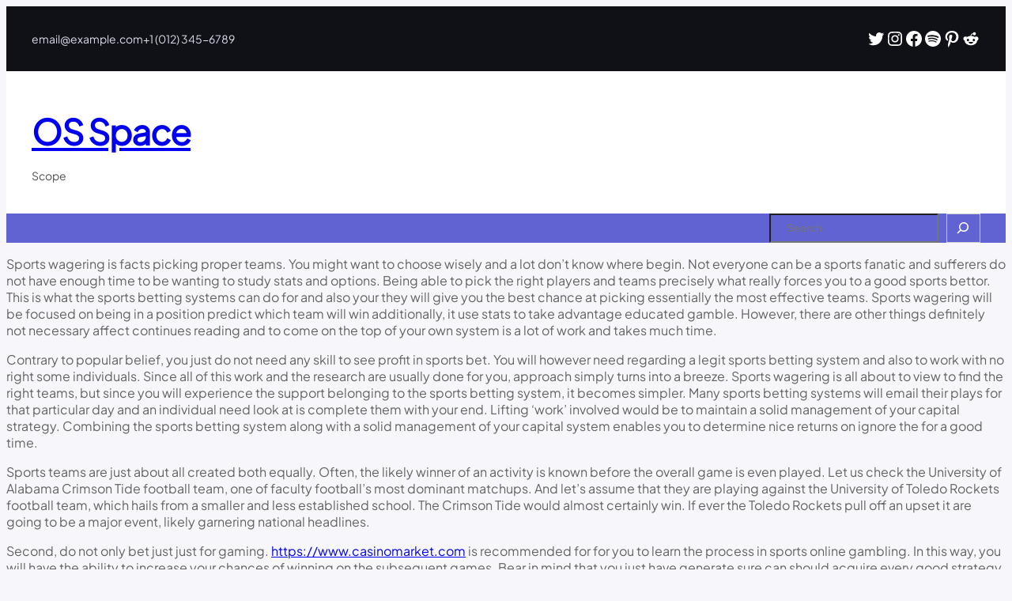

--- FILE ---
content_type: text/css
request_url: https://osspace.org/wp-content/themes/weblogger/style.css?ver=1.0.3
body_size: 742
content:
/*
Theme Name: WeBlogger
Theme URI: https://cozythemes.com/weblogger/
Author: CozyThemes
Author URI: https://cozythemes.com/
Description: WeBlogger serves as the child theme of FotaWP, inheriting all the features of FotaWP. It has been specifically designed for the blog niche and offers block-based full site editing capabilities. Its minimal and clean design allows users to create various types of blogs, such as personal writing, technical review blogger, gadget blogging, travel blogs, vlogs, and any other kind of blog site. For further information about WeBlogger, kindly explore the details available at https://cozythemes.com/weblogger/.
Template: fotawp
Version: 1.0.3
Requires at least: 5.9
Tested up to: 6.3
Requires PHP: 7.0
License: GPLv3 or later
License URI: http://www.gnu.org/licenses/gpl-3.0.html
Text Domain: weblogger
Tags: blog, one-column, custom-background, custom-colors, custom-logo, custom-menu, editor-style, featured-images, e-commerce, full-site-editing, block-patterns, full-width-template, rtl-language-support, threaded-comments, translation-ready, block-styles, wide-blocks
*/
nav.wp-block-navigation ul li a:hover,
.wp-block-button.is-style-outline a:hover {
  color: var(--wp--preset--color--secondary) !important;
}
.wp-block-social-links li a:hover svg path {
  fill: var(--wp--preset--color--primary);
  border-radius: 50%;
}
.taxonomy-category.is-style-categories-background-with-border-small-round a {
  background-color: var(--wp--preset--color--primary) !important;
  border-radius: 0;
  border: 0;
  padding: 3px 8px;
  margin: 0 5px 3px 0;
}
.taxonomy-category.is-style-categories-background-with-border-small-round a:nth-child(4n + 3) {
  background-color: var(--wp--preset--color--secondary) !important;
}
.taxonomy-category.is-style-categories-background-with-border-small-round a:hover {
  opacity: 1;
  background: #fff !important;
}
.weblogger-header-search.wp-block-search input.wp-block-search__input {
  padding: 5px 20px;
  background: transparent;
}
.weblogger-header-search.wp-block-search input.wp-block-search__input:focus {
  background: #fff !important;
}
.weblogger-header-search.wp-block-search .wp-block-search__button:hover svg path {
  fill: var(--wp--preset--color--secondary);
}
.weblogger-post-pagination.wp-block-query-pagination {
  margin-top: 50px;
}
.weblogger-post-pagination.wp-block-query-pagination .wp-block-query-pagination-numbers span,
.weblogger-post-pagination.wp-block-query-pagination .wp-block-query-pagination-numbers a {
  width: 40px;
  height: 40px;
  display: inline-block;
  background: var(--wp--preset--color--primary);
  text-align: center;
  line-height: 40px;
  border-radius: 50%;
}
.weblogger-post-pagination.wp-block-query-pagination .wp-block-query-pagination-numbers span,
.weblogger-post-pagination.wp-block-query-pagination .wp-block-query-pagination-numbers a:hover {
  background: var(--wp--preset--color--secondary);
  color: var(--wp--preset--color--foregound-alt);
}
.weblogger-post-pagination.wp-block-query-pagination a.wp-block-query-pagination-next,
.weblogger-post-pagination.wp-block-query-pagination a.wp-block-query-pagination-previous {
  color: var(--wp--preset--color--foreground);
}
.weblogger-post-pagination.wp-block-query-pagination a.wp-block-query-pagination-next:hover,
.weblogger-post-pagination.wp-block-query-pagination a.wp-block-query-pagination-previous:hover {
  color: var(--wp--preset--color--secondary);
}
.wp-block-contact-form-7-contact-form-selector.weblogger-footer-newsletter input.wpcf7-form-control,
.wp-block-contact-form-7-contact-form-selector.fotablog-sidebar-newsletter input.wpcf7-form-control {
  width: 100%;
  border-radius: 0;
  margin-bottom: 10px;
}
.weblogger-more-buttons.wp-block-read-more:hover {
  color: var(--wp--preset--color--secondary) !important;
  border-color: var(--wp--preset--color--secondary) !important;
}
.entry-content.wp-block-post-content a,
.wp-block-comment-content a,
p a {
  text-decoration: underline;
}
